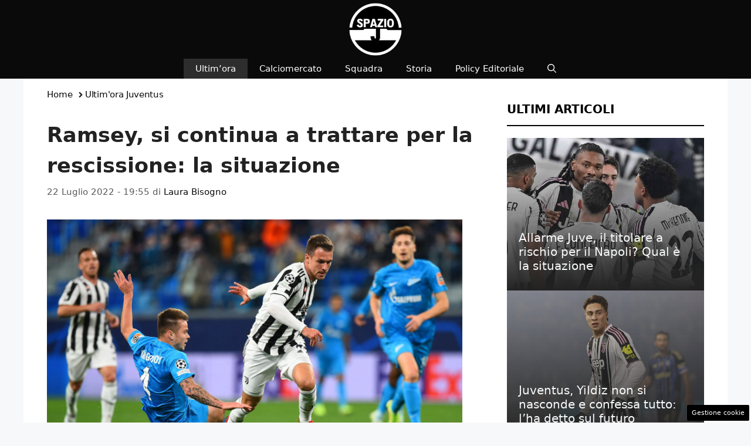

--- FILE ---
content_type: text/css
request_url: https://www.spazioj.it/wp-content/cache/fvm/min/1768058993-css806d0baf8a1015d0a8ebd28d740558821af4224dc4d69b35bcf2fc67aa66c.css
body_size: 999
content:
@charset "UTF-8";
/* https://www.spazioj.it/wp-content/plugins/dadasuite-365/includes/modules/dadasuite_365_pushly/css/dadasuite_365_pushly.min.css?ver=1.7.2 */
@keyframes fadeInRight{from{opacity:0;transform:translateX(300px)}to{opacity:1}}@keyframes fadeInTop{from{opacity:0;transform:translateY(-300px)}to{opacity:1}}@keyframes fadeInBottom{from{opacity:0;transform:translateY(300px)}to{opacity:1}}.pushly_close{position:absolute;right:0;top:10px;width:12px;height:12px;opacity:.6;z-index:100001}.pushly_close:hover{opacity:1}.pushly_close:after,.pushly_close:before{position:absolute;left:0;content:' ';height:12px;width:2px;background-color:#333}.pushly_close:before{transform:rotate(45deg)}.pushly_close:after{transform:rotate(-45deg)}.pushly_container{z-index:2147483638;overflow:hidden;position:relative;cursor:pointer}.progress{height:5px;width:100%}.progress .in{animation:15s linear fill;height:100%;background-color:#94ed7b}@keyframes fill{0%{width:0%}100%{width:100%}}#pushly_view_default{position:fixed;top:50%;right:5px;max-width:55%;background-color:#fff;animation:1s ease-in-out fadeInTop;border-radius:3px;box-shadow:rgba(99,99,99,.2) 0 2px 8px 0;border:1px solid #3636363d;border-right:none;transform:translateY(-50%)}#pushly_view_default .pushly_image{width:100%;height:auto;overflow:hidden}#pushly_view_default .pushly_body{margin:5px;min-height:50px}#pushly_view_default .pushly_title{margin-bottom:5px}#pushly_view_default .pushly_title A{font-size:1.1rem;color:#c80000;font-weight:700}#pushly_view_default .pushly_description{font-size:1rem;line-height:1.1rem;color:#363636}#pushly_view_default .pushly_close{position:absolute;top:-20px;right:0;width:25px;height:20px;opacity:1;z-index:100001;background-color:#f3f3f3;border-radius:3px 3px 0 0;border:1px solid #d7d7d7e0}#pushly_view_default .pushly_close::after,#pushly_view_default .pushly_close::before{position:absolute;left:11px;content:' ';height:10px;width:2px;background-color:#555;top:5px}.pushly_container.left #pushly_view_default{left:5px}.pushly_container.left #pushly_view_default .pushly_close{left:0}@media only screen and (min-width:768px){#pushly_view_default{max-width:300px;top:45vh;right:0;animation:1s ease-in-out fadeInBottom}}.pushly_view_5{border:1px solid #cfcfcf;margin:0 auto 15px;cursor:pointer;border-radius:2px;overflow:hidden}.pushly_view_5 .pushly_body{padding:10px 10px 15px;line-height:1.1rem}.pushly_view_5 .pushly_title{font-weight:700;font-size:1.1rem;line-height:1.4rem}.pushly_view_5 .pushly_description{font-weight:400;font-size:1rem;line-height:1.1rem}.pushly_view_6{width:80%}.pushly_view_6 .read_more{text-transform:uppercase;color:#777;font-size:.8rem;font-weight:600}.pushly_view_6 .pushly_body SPAN{background-color:#ff4900;padding:2px 4px;box-decoration-break:clone;line-height:1.3rem;font-size:1.1rem;color:#fff;font-weight:700;cursor:pointer}.pushly_view_2{max-width:100%!important;bottom:0!important;left:0!important;top:auto!important;right:0!important;box-shadow:none!important;transform:translateY(0)!important;border-radius:0!important}.pushly_view_2 .pushly_content{display:flex;align-items:center;column-gap:15px;line-height:1.1rem}.pushly_view_2 .pushly_content .pushly_image{width:40%!important;height:auto!important}